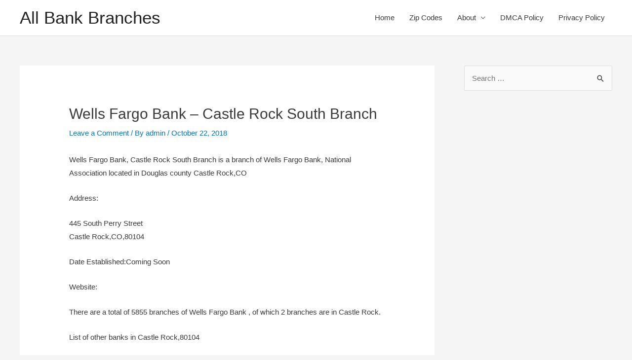

--- FILE ---
content_type: text/html; charset=UTF-8
request_url: https://allbankbranches.com/wp-admin/admin-ajax.php
body_size: -93
content:
620521.45539b7641da737c59f0ff5280644419